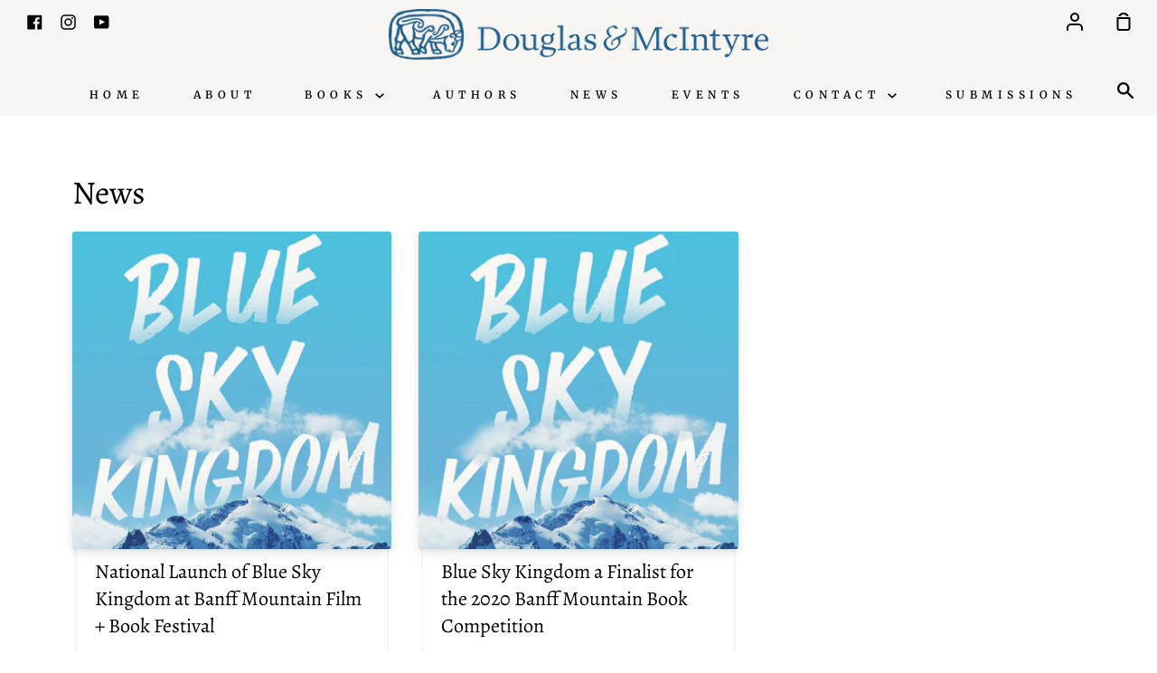

--- FILE ---
content_type: application/javascript; charset=utf-8
request_url: https://searchanise-ef84.kxcdn.com/preload_data.9v1a4M0y5Y.js
body_size: 13762
content:
window.Searchanise.preloadedSuggestions=['indian horse','richard wagamese','personal memoirs','emily carr','a story as sharp as a knife','city day','have you eaten yet','me tomorrow','it\'s a mitig','do trees have mothers','ice war diplomat','death at the savoy','well aged','one drum','pacific voyages','first nations','restaurant kid','native art','one man in his time','lorraine johnson','chasing rivers','searching for franklin','reuniting with strangers','the wedding','all that we say is ours','non fiction','open every window','take us to your chief','graphic novel','victory garden for bees','here with you','just say yes','outdoor school','skid dogs','how to lose everything','vile spirits','shadows of tyranny','mirror horse','the mother','lesser blessed','farley mowat','short stories','merchant kings','richard wagamese selected','art of the northwest coast','the marriage of rose camilleri','noonday dark','young adult fiction','moccasin square gardens','animal people','drew hayden taylor','quest for speed','one native life','fallosophy my trip through life with ms','climate hope','ken mcgoogan','mark zuehlke','young adult','inspiring canadians','children’s books','carpe fin','unravelling canada','d&m kids','chop suey','save yourself','richard van camp','art books','jade peony','indigenous art','ron base','children’s picture books','curling rocks','richard wagamese indian horse','red a haida manga','pictures on the wall','one story one song','the lesser blessed','wild heavens','mr good evening','how to','scandal at the savoy','how to be a canadian','being in being','historical fiction','a garden for the rusty patched','juno beach','pandemic spotlight','white angel','forty fathers','michael nicoll yahgulanaas','navigating the messy middle','peace pipe dreams','black ice','once upon an effing time','hilary stewart','historic fiction','buffy cram','finding larkspur','me funny','what comes from spirit','leading from the heart','derek hayes','book of small','norma dunning','dan needles','robert bringhurst','being chinese in canada','sisters of the jungle','first peoples in canada','the jade peony','michael audain','the river battles','wagamese selected','100 easy to grow native plants','whole new game','souvenir of canada','robert hough','the heaviness of things that float','the book of small','window shopping for god','art of the northwest','bill reid collected','blue sky kingdom','british columbia','its a mitig','chop suey nation','inuit modern','juvenile fiction','a garden for the rusty-patched bumblebee creating habitat for native pollinators','bill reid','children’s book','people of the deer','raven steals the light','death at savoy','on to victory','lost in space','indian fishing','a whole new game','graphic novels','race for real sailors','nine visits to the mythworld','raven steals','a race for real sailors','the last viking','the morning bell brings the broken heart','canada at war','holding juno','hot art','misfortune and fame','afternoon tea','animal people choose a leader','field notes from an unintentional birder','klee wyck','jaj a haida manga','the national parks of the united states','raven travelling','100 easy to grow','picture books','kids books','river battles','arthur erickson','darrel mcleod','morning bell','cheuk kwan','window shopping','princess of the savoy','ian gill','me artsy','emily carr and her dogs','and no birds sang','gothic line','victory gardens for bees','geoffrey james','light at the edge','exploring vancouver','ya books','breakout from juno','looking at indian art','emily carr collected','stolen from our embrace','norval morrisseau','legends of vancouver','long table','pull an','marriage of rose','unjust society','rufous and calliope','rachel rose','ceilidh michelle','my year of living spiritually','a season in chezgh','the animal people choose a leader','paul berton','national parks','how to lose','am wiebe','growing pains','charles demers','where the pavement ends','operation husky','tom thomson','childrens books','science fiction','cooking with the wolfman','the whole-body microbiome','bill photo','anarchists in love','guidebook to contemporary architecture in montreal','allan levine','bridget george','curse of the savoy','personal memoir','embers wagamese','and no birds','do trees','children\'s books','narrative nonfiction','journey into the soul of canada','jane munro','the trade','sto lo','northwest coast indian art','liri valley','100 native plants','historical atlas','maps and dreams','urban homesteading','northern armageddon','sea of slaughter','ice war','ann douglas','book club','short story collection','the cinderella campaign','have you eaten','the house the spirit builds','tabatha southey','first peoples of canada','canadian spacewalkers','have you','bob mcdonald','defiant spirits','ralph milton','ian hanomansing','grant lawrence','a season in chezgh’un','garden for the rusty-patched','during my time','paul yee','jennifer manuel','douglas and mcintyre kids','anne bokma','the octopus has three','other side of eden','middle grade','mr good-evening','terrible victory','sarah kurchak','the inquisitive raven','inquisitive raven','heaviness of things','madness betrayal and the lash','toronto biography','voices of british columbia','rob feenie','a garden for','something fierce','kasztner\'s train','snow walker','the octopus has three hearts','excessive force','mary fox','ice pilots','the wild heavens','100 easy to grow native plants for canadian gardens','whoever gives us bread','arc of the','a good death','fob doc','understanding northwest coast art','a season in','going the distance','because we are canadians','lorna crozier','sarah louise butler','creative non-fiction','priscilla tempest','mental health','i overcame my autism and all i got was this lousy anxiety disorder','the return','will ferguson','murder mystery','scott mcintyre','douglas & mcintyre','the gothic line','all that we say','abstract in canada','roberta bondar','curve of time','once upon','all together healthy','forgotten victory','women author','people of the','a whole new','tom wayman','chocolate wars','boyce richardson','ocean drive','one story','looking at totem poles','primary obsessions','preston singletary','this is what they say','the microbiome master key','glenn brucker','the swan suit','a long way home','d & m kids','ian thom','writing with grace','matters of life and death','power of pulses','two in red','canadian military atlas','peace pipe','shopping for votes','truth beauty','dany laferriere','swan suit','last viking','hockey fight in canada','this place is who we are','the sentimental','morning bell brings the broken hearted','heaviness of things that float','how to be canadian','pierre berton','the dunsmuir saga','craft beer revolution','drifting home','indian artists at work','the long table cookbook','that\'s why i\'m a doctor','coast salish','52 weeks to a sweeter life for caregivers','people of terra nullius','sheila colla','cursed blood of the donnellys','clouded leopard','let\'s get frank','john maclachlan gray','ken lum','paul pierre','who owns the arctic','west viking','do trees have','all the fine young eagles','heading south','man babies','historical atlas of toronto','messy middle','fairmont empress','justice behind the','octopus has three','astronaut children','keeping chickens','cheapskate in lotusland','robin ward','why i hate canadians','victory gardens','hundreds and thousands','secret voyage','city making in paradise','children\'s book','the carbon tax','dr annick boudreau','america discovered','charlie demers','woo the monkey who inspired emily carr','beast a novel','sylvia olsen','building the orange wave','residential school','awesome ancient grains','field notes','nature art','ted collected','speculative fiction','canadian wings','line in the sand','awesome ancient grains and seeds','mr good','searching for','america but better','waiting for gertrude','ron thom','double cross','ardra shephard','british columbia coast','the immortal beaver','mackenzie king','early in the season','steve burgess','i am a japanese writer','charles bongers','a guidebook to contemporary architecture','light at the edge of the world','true confessions from the ninth concession','return of the wolf','takao tanabe','dear da-lê','gordon miller','john cullen','the unjust society','dirty windshields','never say','that\'s why i\'m a journalist','van camp','douglas coupland','sea of faith','east meets west yuen','how to lose everything a memoir','blue sky','growing food in a short season','my father\'s son','wade davis','no time','the animal people','the house of all sorts','the white angel','a season','race for real','darrel j mcleod','diane borsato','climate hope by david geselbracht','rick hansen','east meets west','six string nation','ann hui','sky lee','mark bulgutch','how to make love to a negro without getting tired','white eskimo','raven\'s cry','back to the front','betty goodwin','gary smith','story lines','true confessions','inuit art','the man who killed','hugh brody','print on demand','romance novels','nine visits','aldona jonaitis','polar imperative','ortona canada\'s epic world war ii battle','52 weeks to a sweeter','haida gwaii','thirty indian legends of canada','north vancouver','whit fraser','meanwhile back in nokomis','from ragged','lost haida manga','from ragged ass road to rideau hall','relationship book','vancouver history','coupland terry','leading from','indigenous rights in one','rachel phan','jungle women','inquisitive rave','last train to toronto','terry fox','ya books fantasy','lori weidenhammer','radio belly','northwest coast','the cougar','ornamental edibles','born naked','canadian artists collected','souvenir of canada 2','part of the land part of the water','ted garrison','how the west was lost','first peoples','high clear bell of morning','bruce kirkby','in valhalla\'s shadows','harold cardinal','rob feenie\'s casual classics','tell me a good lie','terrible v','anna comfort','victory garden','you will wear a white shirt','stephen brown','backs to the wall','the orange balloon dog','vancouver island','magical time','challenging traditions','cooking at my house','culinary narrative','ray wiss','bull of the woods','scandal at the','historical atlas of british columbia and the pacific northwest','indigenous writes','native american art','nancy dunton','grief memoirs','gathie falk','empires at war','long table cookbook','nancy turner','john gray','death at','coming of age','mark abley','au pied','cowkeepers wish','vancouver photography','sex work','earth\'s blanket','sculpture in canada','you are asked to witness','it’s a mitig','long terrible','voyages miller','the heart of a peacock','letters to my daughters','kids book','blood of the donnellys','william dere','o canada','e.j hughes','snow man','why i hate','up to low','season in chezgh\'un','dissident doctor','hell and','down from the shimmering','of the woods','corporate social','neil longley','story as sharp','after the sands','garden for','village journey','black history','happy hens','the wedding by gurjinder basran','british columbia a new historical atlas','literary non fiction','all day breakfast','with strangers','christa couture','cook book','kennedy stewart','a mariner\'s guide to self sabotage','douglas and mcintyre children’s books','let the drums be your heart','jack diamond','village of the small houses','the next ones','true crime','one man in','the rise of real-life superheroes','lake land journey into the of canada','museum of anthropology','extraordinary ornamental edibles','i am','job opportunity','turning parliament','stone bone','julia zarankin','the horse that leaps through clouds','a story as sharp','adventures of a','moccasin square','insight and on site','a garden','gary j smith','where the pavement ends canada’s aboriginal recovery movement and the urgent need for reconciliation','the new ontario','city of glass','conversations with a dead man','canada non-fiction','ben the sea lion','the prints of betty goodwin','dear da le','have you eaten yet stories from chinese restaurants around the world by cheuk kwan','children\'s picture books','the liri valley','here on the coast','stories from ice level','the north wind man','exploring montreal','richard wagamese embers one ojibway\'s meditations','norval m','and you','paul st.pierre','our future is young','from ragged ass','continental reach','jeff wa','linden macintyre','one native life a memoir by richard wagamese','empire of wood','books about','where hope takes root','a with e j hughes','one story one son','david black well','first crossing','sisters of','dear de la','summit series','malcolm lowry','pricilla tempest','don thompson','fog of war','how to make love','historical atlas of canada','happy hens & fresh eggs','iron road west','sisters of the','memoir in essays','winners first','haida manga','social work','thomas king','come from the shadows','guide to','farm account','first here and then far','eric enno tamm','bing thom','prairie books','mythic beings','fiction romance','the messy middle','tower of babble','literary criticism','drew hayden taylor’s what is a rose','for the birds','matters of life','a salish historical','barry gough','murder mystery party','norval morrisseau man changing into thunderbird by armand garnet ruffo book','the rise of real-life','the gifts','kids guide','cedar stewart','david shoalts','the performance','challenging traditions thom','me tomorrow indigenous views on the future','the art of jeffrey rubinoff','deborah kimmett','what comes','simply bishop\'s','prudence emery','canada a landscape of','me tomor','rachel deutsch','children books','hollywood in the','frozen in time','brian jungen','art of','story sharp knife','the gift','dead man in paradise','science and seaweed','sarah louise','native peoples and cultures of canada','rob feenie\'s casual classics feenie mcewan','environmental art','where the people gather','earth`s blanket','toronto biography of a','reuniting with stranger','fifty shades','sharing joy’s','a salmon for','northern gardener','murder at the','the next ones traikos lindros','aging gracefully','michael jackson','best selling','hole in my life','history toronto','mccarthy tetrault','smith\'s quarter horse','video games','vijs at home','discovering totem poles','race to the new world','michael poole','glass boys','a journey with','desire for acceptance','short story','aboriginal art','who we are','invisible man','dear de','david geselbracht','pictures on the','ben stephenson','vancouver cooks','desire for love and acceptance','native plants','a whale for the killing','good evening','it’s a','seekers and','the science of why','a garden for the rusty patch','nine to the','armand ruffo','the right balance','wildlife collections','robert davidson','against wind and','french books','bill gaston','the horrors','many-mouthed birds','forty fathers lloyd mansbridge','drink the bitter root','searching for f','in love','the canadian military atlas','the one','the unceasing storm','the world\'s most travelled man','julia zara kin','ian handsome','how to make love to a negro','art photography','the illustrated of british columbia','dr annick','one man\'s justice a life in the law','navigating the','the other side of eden','a long way','scandal at the savoy book 2','reuniting with','matters of life and death public health issues in canada','bown madness betrayal','a whale','whole body microbiome','chasing river','dreams of doom','my life as a','voices of bc','richard wagamese collection','the mirror horse','bill bennett','bill reid the works','collection of essays','the weddin','paul st pierre','gary wyatt','angel guerra','books that the world','merchant k','aurora montrealis','once upon an time','one man','roll on','margaret atwood','edward chamberlin','for my brother','closing time','the urban homesteading cookbook','across the top of the world','baby\'s first hashtag','origin of','v0n 1b0','never say pig','for a lady','we are born with songs inside us','the storyteller','nine visits to the myth world','maria tippett','radical campus','mark zuehlke terrible victory','orange balloon dog','going the distance the life and works of w.p kinsella','defiant s','alone in the great','how to be a c','the revolution','the life of emily carr','arctic spirit','the little','the lonely end of the rink','jeff wall','daniel o thunder','stone bone and','stolen from','never cry','the widow tre','lynne bowen','the gentle','all the stars','recording their story','turning parliament inside out','william steele','robin ridington','the long table cookbook amy symington','peter coffman','beautiful beautiful','ghosts of europe','dream city','a magical time','that\'s why i\'m a','sharp end','intent for a nation','the silent raga','curve of','books fiction indigenous','european history','raven brings','susan point','the gene','fiction editors','a garden for the rusty-patched bumblebee','living spiritually','am i the only one','northwest coast indian','from canada\'s young activists','that wasn\'t the plan','bush pilot','tommy douglas','safar voyage contemporary works by arab iranian and turkish artists','children picture books','unceasing storm','andré picard','richard henriquez','of sioux','creation and transformation','swallowing clouds','nuts about','salt water','d m kids','victory gardens for bees a diy guide to saving the bees','keith mclaren','sto lo atlas','sex of the stars','personal essays','victory for','ricardo castro','social justice','man who killed','death at the savoy book 1','embers one ojibway\'s meditations','year of living generously','in british columbia','jack shadbolt','the days of august','that\'s why','guidebook to contemporary architecture in vancouver','why don\'t','whale for the killing','career choice','no time stress and the crisis of modern life','canadian atlas','it at the','the power of pulses','perfect heresy','grant macewan','that’s why i’m a doctor','dead aid','it\'s a','the oil man and the sea','i overcame','octopus has three hearts','i overcame my autism','george vancouver','where hope takes roots','canada at war a graphic history of world war two','a season in chezgh\'un','the last','sisters of jungle','it\'s a mit','stories from','how far to go home','a diamond','school james','midnight at the savoy','signe langford','anarchist in love','whit fraser stories of the north','ice level','looking at indian art of the northwest coast','victory gardens for bees a diy guide to saving the bees revised edition','middle fiction','indian hose','all aboard','all abroad','the book of kale','british columbia historical','happy hen','terrible shadow','a long and terrible','on sustainability','doris shadbolt','1st canadian parachute','curling roc','the battle series','abstract art in','small things emily carr','lost haida','flock of','stories of n','scandal at','kim fu','the microbiology key','national park','making a chapter','women’s fiction','death at the','carmen aguirre','red hot to the touch','the game','do tress','animal peopl','son of a trickster','true conf','challenging traditions contemporary first nations art of the northwest coast','art bc masterworks from british columbia','terry pindell','the modern hut','the intuitive','beast isbn','north american railroad','virtual reality','tim cook','discovering totem','peer review','drawing and painting','shadows we mistake for love','inten for nation what is canada for','tiger tiger','bush with a','ron abse','village of small','savoy book 3','the frug life','tracks in the snow','rufous & calliope','no one is coming to save you','the with right','the history of nothing','let grief','animal people choose a','lawren harris','british law and arctic men','keriann mcgoogan','indian horse wagamese','richard wagamese one drum stories and ceremonies for a planet','an iron hand upon the people','drew hayden','last haid','secret land of og','a is for anemone','the tv','around vancouver','thomas king indians on','west the cook','i am my own','wiley ho','kelley keehn','marriage book','a coast salish','inuit modern masterworks from the samuel','vancouver confidential','peter newman','on photography','ways of seeing','lord of the','no well','climate change','a soldier\'s memoir of','indigenous art criticism','indigenous studies','curling rock','rufous and','peter macleod','a wilderness','art of the north coast','marriage of rose camilleri the','west cookbook','michelle shephard','the inquisitive','chinese canadian','one drum stories and ceremonies for a planet','earth care books','the grey','we are water','michael iconic','editors at','the time of falling','of purpose','fox mary','what royalties does the author from you','personal finance','matt cohen','truth and beauty','michele genest','darrel j','awesome ancient','priscilla tempest mystery book 1','ken cameron','us customers','with the boys','hope takes root','hope takes roots','canadian battles series','pretty like a','wild rice','strange light','on your own','richard wagamese selected what comes from the spirit','david stouck','lore—poutine was','understanding northwest coast art a guide to crests beings and symbols','art of jeffrey rubinoff books','sea and cedar','summer brings','victory and the bees','paper wheat','a e j hughes','tragedy at dieppe operation jubilee','our green heart','as long as the rivers flow','william lyon','comic book','that which makes us haida','books with french','beyond the door','bears witness','daniel o\'thunder','fresh seasonal recipes','worlds most travelled','judy darcy','emerging prize','writer prize','spirit of the haida gwaii','barren grounds','canada map','trickster makes this world','contemporary spy','the year canadians','one native voice','david master','historical atlas of early real','sarah berman','the cult of us','heading south dany','cooking wolfman','memoir women','never borig','essence and','whole body','garden for bumblebees','guide to contemporary arch toronto','mariner\'s guide to self sabotage','100 easy-to-grow native plants','war fiction','decade of fear','published by douglas & mcintyre','the animal choose','shadows of','shadow of','animal people choose','canada a illustrated','annie on my mind','michael klein','ken mc','bard on the','canvas of war','maria campbell','death a','the wave','climate h','the animal c','map of canada','hole in my life first edition','our roots','can i a romance novel','the island within','the totem pole','haida men','farley mowat westviking','the legacy','hugh segal','indian hors','everything on a','plants and flowers','the last exile','people of the trail','the animal choo','finding home','brett finlay','out of the ordinary','canada game','how to make love to a n','long way','the animal','us down','tumbling us','just say ye','monique proulx','search of a soul','canadian history','journeys into the of canada','wayne grady','in the of the father','fred stenson','one man and his time','harold kalman','skid dog','architecture indigenous','bush man','sea kayaking','war and peace','all-day breakfast','horses of chilcotin','dissident doctors','all the quiet places','land journey into the of soul canada','the box of','passionate vision','indigenous graphic novel','in translation','the politics of the','opera night in canada','open every','alan twigg','the back of the turtle','where the ends','oil man and the sea','peace keeper','islands at the edge','a man in his time','inuit journey','lets get frank','what comes form spirit','hayes derek','the world\'s most travelled man bown','sunday to','drew hayden taylor me tomorrow indigenous views on the future','wealth of thought','heaviness of things that float us','eagle transforming','canada an illustrated history revised and expanded','top of the world','alison kelly','here with','west coast modern','emily carr coll','interior books','the peek','books that the','reading guide','alok mukherjee with tim harper','the end of food','feminist activist','the unseen ones','children of the','a story as sharp as a knife the classical haida mythtellers and their world','open every windo','reading group','the octopus','one native life by richard wagamese','canada derek','collected works of a haida mythteller','bent wood boxes','ingo hessel','the sacred golden spruce','visions of british columbia','indian in the','we the earth with our bodies','the power of pulses jason malone eathorne malone','to know a river','lake land','british columbia atlas','ian bateson','white angely','island of the blue','a dogs history of america','vancouver special','for ken mcgoogan','last days of','the plan','all together now','captain vancouver','stephen r brown','bill richardson','little bear in','crime fiction novels','reading their story','the hundreds and thousands','a race for','christopher pratt','stanley t','quilt history','and the magic','the brothers','by james','charlotte gill','historical atlas of canada canada\'s history illustrated with original maps','a northerners','visions of british','health care','golden spruce','man changing into thunderbird','seven journeys','of classical haida','exploded view','blue sly kingdom','future and why','historical atlas canada','small history of a','bill home','the pursuit of','wayson choy','being indian in canada','the rise','indian act','the heaviness of things that float a novel','this accident of being','across the top of the world the quest for the northwest passage','alice munro','whole new','new mystery','walks in','you yet','the art of betty goodwin','legends of bc','riskin utopia','keeper n\'me','good soldier\'s','literary fiction','dog\'s an','forty father','rick hansen man in motion','what colour is a rose','the raven','historical at','the cowkeeper\'s','motorcycle and','all we say is ours','shadows of ty','how the lived','making canada even','here the dark','canadians at war in kandahar','mills & books','bc wildlife','that wasn’t the plan','earth’s blanket traditional teachings for sustainable living','one members','ticket to','amish morrell','richard wagames','coast salish artist','birds of bc','pictorialism and the photograph as art 1845-1945','charles hill','where are books published','pandemic spot','intent for a nation what is canada for','bc authors','coming back','becoming canadian','books that the world series','price for','ted harrison','mushrooming jo','achel rose','national parks of the united states','the elusive mr pond','sir drake','break up diet','site c','michael hadley','aboriginal self-government','trail to','preston singletary post brown porter','historical of the arctic','hockey fight','british columbia names','empress hotel','tantoo cardinal','historical west coast','prairie a history','maritime explorers','woo the monkey who inspired emily carr a biography','rusty-patched bumblebee','stars between the sun and moon','navigating the messy middle-aged','charles kipp','the ridge','press kit','a deep fried road trip of discovery','walk well my brother','the 60s','in the gold mountains','sharon hanna','bear a novel','collection drew','i overcame my autism and all i got was this anxiety disorder','of lawren harris','i am am i','on the wealth of nations','islands at edge','douglas tait','richard wagamese embers','national park of united states','other side','art of emily carr','wildlife for idiots adrian raeside','that\'s why i\'m a bulgutch','the other meat','rudy wiebe','da le','last heathen','the pot of wisdom','high clear','the thieves','reuniting with strangers a novel','the man','northern arm','art of the impossible','for joshua','writing journal','laferriere heading south','graphic novel adult','krista bridge','jennilee austria-bonifacio','tom hawthorn','og myth and stick','window for','river battle','zsuzsi gartner','in the fabled east','extraordinary ornamental edibles lascelle','hidden life of trees','indian horse 9781771621908','a garden for the','totem poles','dear da','savage gods silver ghosts','we’ll aged','awesome ancient grains and seeds jason genest','the rise of real-life superheroes nowak','bc history','house that spirit builds','the holy crap cookbook','rob feenie\'s casual classics everyday recipes for family and friends','in space drew hayden','colour the bc coast','all that you say','it\'s amittu','mountain man','joan murray','lessons from a street','white shirt','the grave','60s the montreal','plants of','the kin','women at','season in chezghun','because we are','the doll','and no bird','eye lake',' the return by dany laferrière','the james','the lamb','vancouver restaurant','am robertson','traditional building','finding canada','echoes of the','salish historical','silent messengers of the arctic','gardening for the rusty-patched','marriag of rose','awakening to','mystery at farm','rising wood','cooking with the w','the norman','christopher kitchens','the world according to','ted harr','darrel macleod','more of british columbia','early fiction','the way home','rier battles','empire of the','ying chen','let me in the kitchen','light on the water','ice wars','mr pond','clouded l','self care','early art at sfu','wartime fiction','of steam','read kinauvit','science and superpowers','just say','chris plant','path to living','house of all sorts','the pig that','graphic history','anna at the art museum','architecture planning','the roll','james delgado','ember of a new world','no address','with wildlife','challenging tradition','inch from','exploring van','deep well','sylvia olsen explores','something fire','the last heathen','being chinese','curse of the','letters to my','learning by','once upon an','midlife navigating','step wilderness','abecedarian board book','the warriors','no ordinary','people of the terra nullius','fawzia koofi','wild across the','king mackenzie','sound like a','northern athapaskan a','what’s your name the eskimo system','thomas berger','douglas j mcleod','john bishop','medicinal plants','the fog of war','a season is chezghun','tsering lama','dead time','why i canadian history','available light','so you girls that','arthur erick','no birds sang','make this up','a heart for christmas','coast historical atlas','lucia jang','deep dark and','pull am','homes a story','khubilai khan’s lost fleet','a different track','birds of the canadian','autism parenting','the poser','douglas gibson','me future','arthur black','beaver the','the free world','i overcame my autism and all i got was this anxiet','fairy tale','world is flat','three men and','what come','ted chamberlin','matter of life and death or something','north korea','float plane','knitting stories','metis people two worlds','one stroy','the guide to living','mud city','air india','diary of a','a year of','african canadian','joshua knelman','memoir mental','widow tree','the house that spirit builds','stephen o\'shea','a secret between us','atlas california','one story on song','erotic poem','dirty windshield','little know something','one man\'s justice','seven journeys the sketchbooks of emily carr','scott steedman','the reason you walk','audrey a','window shoppi','city days','the world to dogs','climate tax','notes from young','the battle river valley','what comes from','american buffalo','the book of kale and friends','the other side of eden hugh brody','earth\'s b','english language','sign in fro results','juno beach canada\'s d-day victory','wade davis davis','the ice pilots','log on','eden robinson','village of','restaurant k','m malcolm','the last pow pow','mamaskatch mirrors','night elie','letters to daughter on war and hope','the man who killed me','group of seven','first aid','a whole new engineer','whale for the','the white guy','matter of life and death','toronto murder','elusive mr pond','in of hitler','peter hayes','all the fine','montreal historical','the publisher what stories he focus on','the society','tree planter','reuniting with strangers might','anh duong','cooking with the wolfman indigenous fusion','roderick haig-brown','cattle ranch','moving the museum','more adventures in solitude','john robert','casual classics','children’s short stories','royal bc','robert budd','i am a metis','shuvinai ashoona','war politics','last great sea','next ones','come fly with me','historical fiction books','indian fishing early methods on the northwest coast','emperor of','victory gardens for bees revised edition','one thousand','city of glass revised','kid\'s guide','the people of ksan','art of jeffrey rubinoff','canada hockey diplomat','haida potlatch','inuit art an introduction','community reads','first nation children','raincoast noir','100 easy-to-grow native plants for canadian gardens','montreal architecture','more illustrations from pacific','memoir and biography','finding rose','whole-body microbiome','beloved land','women too','story as sharp as a knife','art of jef','the emily carr','haida art','books about tea','the horror','canada\'s one hundred','the weddi','marriage of','the savoy','canadian national','atlas of toronto','knitting a','easy to grow','the joy of the quiet hunt','log in','being in being new','book of kale and friends','feenie brunch','first nations art','pacific voyage','lonely end at the rink','our an inuit','native plants and pollinators','science and spirit of','the environmentalists','secret passage','the storytellers','carpe fin yahgulanaas','spirits of','at home','you asked witness','in the mango tree','me sexy','risking utopia','the name of the tree','voyages of drake','j edward','teachings of','shelagh grant','abstract in c','maiden of the','native plants for the short season yard','paul keery','art of the northwest coast edition','bush man\'s','first nations to','spindrift hadley hadley','planting the trees of','emily carr dogs','the lesser blessed by richard van camp','brave heritage','letters to my daughter','mark bourrie','princess at','it\'s a mi','the end of the','today will be different','the future and why we should avoid it','men who killed me','how to be a can','far west','charles bonger','jack black','great about my hands','one story one song wagamese richard','bill duthie\'s booksellers','judy thompson','ya novels','trail to heaven','mango tree','horse by richard wagamese','haida culture in','conversations with a','the year canadians lost their minds and found their country','michael ross','with a dead man','des kennedy','bringing nature home','modern europe','blood and sweat','inuit artists','people of the buffalo','silent raga','east vancouver','arthur erickson an architect\'s life','pacific voyages the story of sail in the great ocean','inuit art ingo hessel','matter of life','island of blue foxes','tragedy at dieppe','northern frontier northern homeland','new society','a very double life','fraser valley','guidebook to contemporary','taught anthropology','all the young eagles','historical atlas of the north american railroad','richard waga','bar where','salmon farm','land journey into the of canada','shore forest and beyond','jeffrey rubinoff','one native','with a','going viral','canadian military','from roots','otter and twin otter','salish by','ravens cry','important artifacts and','essay collections','remote salmon','indie horse','race for real s','high clear bell','picture book','how to be a','early in the seasons','prairie account book','adventures and','opposite contraries','unravelling c','part of the part of the water','horses of','w peter ward','dm kids','where the end','marriage of rose camilleri','gay couple','field guide','chicken in the mango tree','means of escape','jen manuel','gary geddes','i am a japanese writers','sign in','western prairies','an illustrated of british columbia','daughter of revolutionary','lost words','good death','in valhalla','come fly with me the making of michael bublé','wel aged','in the fence','the power of trees','ian thom on','how to cite','one man and his','sea hunter','princess at the savoy','manuel jennifer','westviking provided','selling paperback','the regiment','paul de','merchant king','right balance','on to v','biography of','last exile','life of emily carr the','book of kale','fighter pilots','in a strange land','just say yes by bob mcdonald','in concert','women of british columbia','this place is where we are','latin america','chris cannon','ivory and','empire of','national parks of the us','last call at the locale','blue foxes','and trade','sean rossiter','robin brunet','richard w','peyakow—a title','gordon smith','contemporary architecture','feenie\'s brunch lunch dinner','public health','lesser blessed 20th anniversary','break out from juno','space time','away indigenous','ragged islands','first here then far','baby’s first hashtag','willie seaweed','james fox','turning a year in the','john bishop cooking at my house','devil fantasy','something fiercely','a wind in the door','the fraser river','from a square','red diaper','green guide','inuit imagination','best plan','where does go','adrian raeside','out of the','short season','heart of a peacock','afternoon the','orange wave','return of the wolf wild','who owns','searching for franklin paperback edition','d and m kids','national gallery of canada','shadows we mistake','world war two','school bus','we fought the war','of myths and sticks','desire in seven voices','poetry devoted','path to living vancouver','the elliott','blue sky kingdo','the whole-body microbiome finlay finlay','woo the monkey who inspired emily carr hayter-menzies','books fiction','a flower patch','arto of the northwest coast','people of the ice','thomas and','the volunteer','canadians lost their minds','of the northwest coast','me fun','douglas lake','an indian horse','this place','how to sign up','city paul','the people of new','the animal paperback','steal my rage','cinderella-grace vancouver','stephen r bown','let’s get frank','50 of black','cinderella campaign','train country','strength and struggle','the lost','women against','the morning bell','dunsmuir saga','browse all','a fish tale','indian horse richard','food and wine','animal photographs','looking at totem','united nations','christopher moore','hard choices','bill duthie\'s','illustrated british columbia','world according','the snow walker','douglas shea','al hunter','montreal in the 60\'s','historical atlas of the north pacific','lincoln and','anne douglas','doctor annick boudreau','w a c bennett','super indians','eve arnold','my garden','bill reid and'];